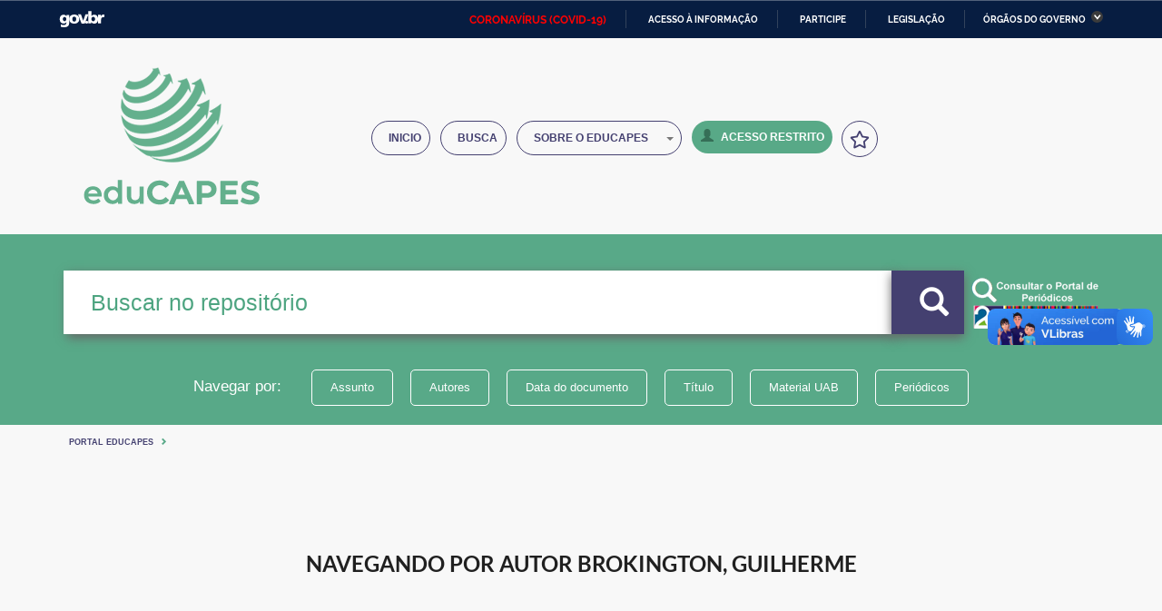

--- FILE ---
content_type: image/svg+xml
request_url: https://educapes.capes.gov.br/image/img/icon/folder.svg
body_size: 838
content:
<?xml version="1.0" ?><!DOCTYPE svg  PUBLIC '-//W3C//DTD SVG 1.1//EN'  'http://www.w3.org/Graphics/SVG/1.1/DTD/svg11.dtd'>
<svg enable-background="new 0 0 50 50" height="50px" id="Layer_1" version="1.1" viewBox="0 0 50 50" width="50px" xml:space="preserve" xmlns="http://www.w3.org/2000/svg" xmlns:xlink="http://www.w3.org/1999/xlink">
    <rect fill="none"  height="50" width="50"/>
    <path d="M46,15v-4  c0-1.104-0.896-2-2-2c0,0-24.648,0-26,0c-1.469,0-2.484-4-4-4H3C1.896,5,1,5.896,1,7v4v29v4c0,1.104,0.896,2,2,2h39  c1.104,0,2-0.896,2-2"
          fill="none" stroke="white" stroke-linecap="round" stroke-miterlimit="10" stroke-width="2.5"/>
    <path d="M1,44l5-27  c0-1.104,0.896-2,2-2h39c1.104,0,2,0.896,2,2l-5,27"
          fill="none" stroke="white" stroke-linecap="round" stroke-miterlimit="10" stroke-width="2.5"/></svg>

--- FILE ---
content_type: application/javascript
request_url: https://educapes.capes.gov.br/utils.js
body_size: 11900
content:
/*
 * The contents of this file are subject to the license and copyright
 * detailed in the LICENSE and NOTICE files at the root of the source
 * tree and available online at
 *
 * http://www.dspace.org/license/
 */
/*
 * Utility Javascript methods for DSpace
 */

// Popup window - here so it can be referred to by several methods
var popupWindow;

// =========================================================
//  Methods for e-person popup window
// =========================================================

// Add to list of e-people on this page -- invoked by eperson popup window
function addEPerson(id, email, name)
{
    var newplace = window.document.epersongroup.eperson_id.options.length;

    if (newplace > 0 && window.document.epersongroup.eperson_id.options[0].value == "")
    {
        newplace = 0;
    }

    // First we check to see if e-person is already there
    for (var i = 0; i < window.document.epersongroup.eperson_id.options.length; i++)
    {
        if (window.document.epersongroup.eperson_id.options[i].value == id)
        {
            newplace = -1;
        }
    }

    if (newplace > -1)
    {
        window.document.epersongroup.eperson_id.options[newplace] = new Option(name + " (" + email + ")", id);
    }
}

// Add to list of groups on this page -- invoked by eperson popup window
function addGroup(id, name)
{
    var newplace = window.document.epersongroup.group_ids.options.length;

    if (newplace > 0 && window.document.epersongroup.group_ids.options[0].value == "")
    {
        newplace = 0;
    }

    // First we check to see if group is already there
    for (var i = 0; i < window.document.epersongroup.group_ids.options.length; i++)
    {
        // is it in the list already
        if (window.document.epersongroup.group_ids.options[i].value == id)
        {
            newplace = -1;
        }

        // are we trying to add the new group to the new group on an Edit Group page (recursive)
        if (window.document.epersongroup.group_id)
        {
            if (window.document.epersongroup.group_id.value == id)
            {
                newplace = -1;
            }
        }
    }

    if (newplace > -1)
    {
        window.document.epersongroup.group_ids.options[newplace] = new Option(name + " (" + id + ")", id);
    }
}

// This needs to be invoked in the 'onClick' javascript event for buttons
// on pages with a dspace:selecteperson element in them
function finishEPerson()
{
    selectAll(window.document.epersongroup.eperson_id);

    if (popupWindow != null)
    {
        popupWindow.close();
    }
}

// This needs to be invoked in the 'onClick' javascript event for buttons
// on pages with a dspace:selecteperson element in them
function finishGroups()
{
    selectAll(window.document.epersongroup.group_ids);

    if (popupWindow != null)
    {
        popupWindow.close();
    }
}

// =========================================================
//  Miscellaneous utility methods
// =========================================================

// Open a popup window (or bring to front if already open)
function popup_window(winURL, winName)
{
    var props = 'scrollBars=yes,resizable=yes,toolbar=no,menubar=no,location=no,directories=no,width=640,height=480';
    popupWindow = window.open(winURL, winName, props);
    popupWindow.focus();
}


// Select all options in a <SELECT> list
function selectAll(sourceList)
{
    for (var i = 0; i < sourceList.options.length; i++)
    {
        if ((sourceList.options[i] != null) && (sourceList.options[i].value != ""))
            sourceList.options[i].selected = true;
    }
    return true;
}

// Deletes the selected options from supplied <SELECT> list
function removeSelected(sourceList)
{
    var maxCnt = sourceList.options.length;
    for (var i = maxCnt - 1; i >= 0; i--)
    {
        if ((sourceList.options[i] != null) && (sourceList.options[i].selected == true))
        {
            sourceList.options[i] = null;
        }
    }
}


// Disables accidentally submitting a form when the "Enter" key is pressed.
// Just add "onkeydown='return disableEnterKey(event);'" to form.
function disableEnterKey(e)
{
    var key;

    if (window.event)
        key = window.event.keyCode;     //Internet Explorer
    else
        key = e.which;     //Firefox & Netscape

    if (key == 13)  //if "Enter" pressed, then disable!
        return false;
    else
        return true;
}


//******************************************************
// Functions used by controlled vocabulary add-on
// There might be overlaping with existing functions
//******************************************************

function expandCollapse(node, contextPath) {
    node = node.parentNode;
    var childNode = (node.getElementsByTagName("ul"))[0];

    if (!childNode)
        return false;

    var image = node.getElementsByTagName("img")[0];

    if (childNode.style.display != "block") {
        childNode.style.display = "block";
        image.src = contextPath + "/image/controlledvocabulary/m.gif";
        image.alt = "Collapse search term category";
    } else {
        childNode.style.display = "none";
        image.src = contextPath + "/image/controlledvocabulary/p.gif";
        image.alt = "Expand search term category";
    }

    return false;
}


function getAnchorText(ahref) {
    if (isMicrosoft())
        return ahref.childNodes.item(0).nodeValue;
    else
        return ahref.text;
}

function getTextValue(node) {
    if (node.nodeName == "A") {
        return getAnchorText(node);
    } else {
        return "";
    }

}


function getParentTextNode(node) {
    var parentNode = node.parentNode.parentNode.parentNode;
    var children = parentNode.childNodes;
    var textNode;
    for (var i = 0; i < children.length; i++) {
        var child = children.item(i);
        if (child.className == "value") {
            return child;
        }
    }
    return null;
}

function ec(node, contextPath) {
    expandCollapse(node, contextPath);
    return false;
}


function i(node) {
    return sendBackToParentWindow(node);
}


function getChildrenByTagName(rootNode, tagName) {
    var children = rootNode.childNodes;
    var result = new Array(0);
    if (children == null)
        return result;
    for (var i = 0; i < children.length; i++) {
        if (children[i].tagName == tagName) {
            var elementArray = new Array(1);
            elementArray[0] = children[i];
            result = result.concat(elementArray);
        }
    }
    return result;
}

function popUp(URL) {
    var page;
    page = window.open(URL, 'controlledvocabulary', 'toolbar=0,scrollbars=1,location=0,statusbar=0,menubar=0,resizable=1,width=650,height=450');
}


function isNetscape(v) {
    return isBrowser("Netscape", v);
}

function isMicrosoft(v) {
    return isBrowser("Microsoft", v);
}

function isMicrosoft() {
    return isBrowser("Microsoft", 0);
}


function isBrowser(b, v) {
    browserOk = false;
    versionOk = false;

    browserOk = (navigator.appName.indexOf(b) != -1);
    if (v == 0)
        versionOk = true;
    else
        versionOk = (v <= parseInt(navigator.appVersion));
    return browserOk && versionOk;
}

var CONTRAST_HIGH = "high";
var CONTRAST_NONE = "none";
var v_cookie_contraste = "acessibilidade_capes_contraste";

var cookieEnabled = (navigator.cookieEnabled) ? true : false;

//if not IE4+ nor NS6+
if (typeof navigator.cookieEnabled == "undefined" && !cookieEnabled) {
    document.cookie = "testcookie";
    cookieEnabled = (document.cookie.indexOf("testcookie") != -1) ? true : false;
}

function setCookie(name, value, days) {

    if (cookieEnabled) {
        if (days) {
            var date = new Date();
            date.setTime(date.getTime() + (days * 24 * 60 * 60 * 1000));
            var expires = "; expires=" + date.toGMTString();
        } else
            var expires = "";
        document.cookie = name + "=" + value + expires + "; path=/";
    } else {
        alert("Seu navegador está com a opção de cookie DESATIVADA.\nPara que este recurso funcione corretamente, será necessário habilitar o registro de cookies.");
    }
}

function getCookie(name) {
    var nameEQ = name + "=";
    var ca = document.cookie.split(';');
    for (var i = 0; i < ca.length; i++) {
        var c = ca[i];
        while (c.charAt(0) == ' ')
            c = c.substring(1, c.length);
        if (c.indexOf(nameEQ) == 0)
            return c.substring(nameEQ.length, c.length);
    }
    return null;
}

function applyContrast(contrastType) {

    var cssFile = "capes_sem_contraste.css";

    if (contrastType == CONTRAST_HIGH) {
        cssFile = "capes_contraste.css";
    }

    var cssLink = jQuery("#cssContraste").attr("href");
    var cssToShow = cssLink.substring(0, cssLink.lastIndexOf("/"))+ "/" + cssFile;
    document.getElementById("cssContraste").href = cssToShow;
    setCookie(v_cookie_contraste, contrastType, 360);
}

jQuery(document).ready(function () {

    jQuery('#searchGear').click(function () {
        if (jQuery('.discovery-pagination-controls').hasClass('hidden')) {
            jQuery('.discovery-pagination-controls').removeClass('hidden');
            jQuery(this).children('div').addClass('gearActivated');
            jQuery(this).children('div').removeClass('gear');
            // jQuery("html, body").animate({ scrollTop: jQuery("div.discovery-pagination-controls").width() }, 1000);

        } else {
            jQuery('.discovery-pagination-controls').addClass('hidden');
            jQuery(this).children('div').removeClass('gearActivated');
            jQuery(this).children('div').addClass('gear');
            jQuery("input#filterquery").focus();

            // jQ("html, body").animate({ scrollTop: jQ("div.discovery-pagination-controls").height() }, 1000);

        }
    });

    jQuery('#showSearchFilters').click(function () {
        jQuery('#searchFilterPanel').removeClass('hidden');
        jQuery(this).addClass('hidden');
        // jQuery("html, body").animate({ scrollTop: jQuery("a#hideSearchFilters").width() }, 1000);
        jQuery("input#filterquery").focus();

    });

    jQuery('#hideSearchFilters').click(function () {
        jQuery('#searchFilterPanel').addClass('hidden');
        jQuery('#showSearchFilters').removeClass('hidden');
        // jQ("html, body").animate({ scrollTop: jQ("input#query").height() }, 1000);
        jQuery("input#query").focus();
    });

    jQuery('.expandButton').click(function () {
        if (jQuery(this).parent().children('ul').is(":visible"))
        {
            jQuery(this).parent().children('ul').hide();
        }
        else
        {
            jQuery(this).parent().children('ul').show();
        }


        var tipoBotao = jQuery(this).html();
        var novoTipoBotao = "";

        if (tipoBotao == "[-]")
        {
            novoTipoBotao = "[+]";
        }
        else
        {
            novoTipoBotao = "[-]";
        }

        jQuery(this).html(novoTipoBotao);
    });

    jQuery('#contrastLink').click(function (event) {
        event.preventDefault();
        jQuery(this).parent().addClass("hidden");
        jQuery('#noContrastLink').parent().removeClass("hidden");
        applyContrast(CONTRAST_HIGH);
    });

    jQuery('#noContrastLink').click(function (event) {
        event.preventDefault();
        jQuery(this).parent().addClass("hidden");
        jQuery('#contrastLink').parent().removeClass("hidden");
        applyContrast(CONTRAST_NONE);
    });

});



